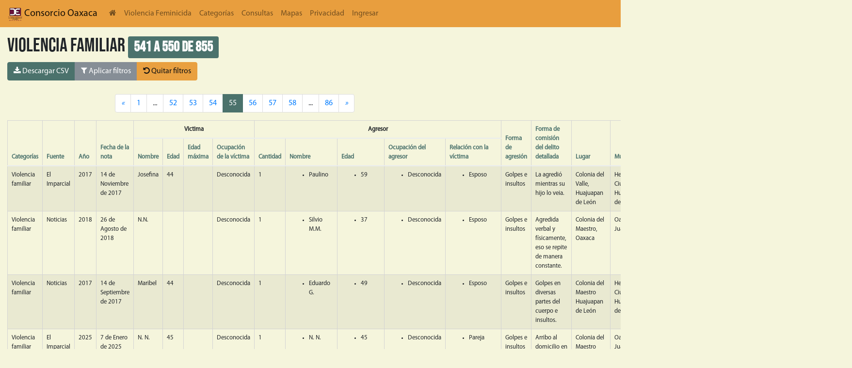

--- FILE ---
content_type: text/html; charset=utf-8
request_url: https://db.violenciafeminicida.consorciooaxaca.org.mx/categorias/violencia-familiar?sort_by=sites__municipality_region&ord=desc&page=55
body_size: 16224
content:
<!doctype html>



<html lang="en">
<head>
    <!-- Required meta tags -->
    <meta charset="utf-8">
    <meta name="viewport" content="width=device-width, initial-scale=1, shrink-to-fit=no">

    <!-- Bootstrap CSS -->
    <link rel="stylesheet" href="/static/css/base.css  ">
    <link rel="stylesheet" href="/static/css/theme.css  ">
    <link rel="stylesheet" href="/static/css/nvd3.css  ">
    <script src="/static/js/graphics.js "></script>
    <script src="https://cdnjs.cloudflare.com/ajax/libs/Chart.js/2.9.3/Chart.min.js" integrity="sha256-R4pqcOYV8lt7snxMQO/HSbVCFRPMdrhAFMH+vr9giYI=" crossorigin="anonymous"></script>
    <link rel="stylesheet" href="https://cdnjs.cloudflare.com/ajax/libs/Chart.js/2.9.3/Chart.min.css" integrity="sha256-aa0xaJgmK/X74WM224KMQeNQC2xYKwlAt08oZqjeF0E=" crossorigin="anonymous" />

    <!-- Optional JavaScript -->
    <!-- jQuery first, then Popper.js, then Bootstrap JS -->
    <script src="/static/js/d3.min.js "></script>
    <script src="/static/js/application-aaae1685308ec63e4097.js "></script>
    <script src="/static/js/application-7dc718e69ff5a66fcb9e6995060a23e6214e1a14577c03507fd4936c103bcf9d.js "></script>


    <title> DbConsorcio </title>
</head>
<body>

<nav class="navbar navbar-expand-lg navbar-light" style="background-color: #e89e3e;">
    <div class="collapse navbar-collapse" id="navbarNavDropdown">

        <a class='navbar-brand' href='http://consorciooaxaca.org.mx/'>
            <img width="30" height="30" class="d-inline-block align-middle"
                 alt="Consorcio para el diálogo parlamentario y la equidad Oaxaca"
                 src="/static/img/logo-4040058773344501273c2b17e1569ce7701c5ec9baa83c669964a22363a7bed9.png  "/>
            Consorcio Oaxaca
        </a>

        <ul class="navbar-nav">
            <li class="nav-item">
               <a class="nav-link" href="/"> <i class="fa fa-home"> </i></a>
            </li>
            <li class="nav-item">
               <a class="nav-link" href="https://violenciafeminicida.consorciooaxaca.org.mx/">Violencia Feminicida</a>
            </li>
            <li class="nav-item">
                <a class="nav-link" href="/categorias/">Categorías</a>
            </li>
            <li class="nav-item">
                <a class="nav-link" href="/queries/">Consultas</a>
            </li>
           <!-- <li class="nav-item">
                <a class="nav-link" href="/maps/regions/">Mapas</a>
            </li>-->

<li class="nav-item">
                <a class="nav-link" href="/resumen/">Mapas</a>
            </li>

            <li class="nav-item">
                <a class="nav-link" href="/privacy/">Privacidad</a>
            </li>

            

            

            <li class="nav-item">
                <a class="nav-link" href="/accounts/login/">Ingresar</a>
            </li>
            

        </ul>



      </div>

     

    </nav>

<div class="container">

        
  
        

<style>
.select2-container {
    width: 100% !important;
}
</style>

<h1>Violencia familiar
<span class='badge badge-primary'>
541 a 550 de 855
</span>
</h1>

<div aria-label="Botones de acción" class="btn-group" role="group">

    
    <a id="downloadcsv" class="btn btn-info" href="/download/violencia-familiar"  target="_blank"><i class="fa fa-download"></i>
    Descargar CSV
    </a><button aria-controls="search" aria-expanded="false" class="btn btn-secondary" data-target="#search" data-toggle="collapse" type="button">
    <i class="fa fa-filter"></i>
    Aplicar filtros
    </button>
    <a class="btn btn-warning" href="/categorias/violencia-familiar"><i class="fa fa-undo"></i>
    Quitar filtros
    </a>
</div>
<div class="mx-auto" style="padding-top: 1rem;">
    <div class="collapse" id="search">
        <form id="filterform" action="/categorias/violencia-familiar"  method="get">
                

<form  method="post" > <input type="hidden" name="csrfmiddlewaretoken" value="jR98zTZdAt8LiHj0X5rMkWPeF5OiL0HhzNyJAlco4FTtatY2qaDS1mZWSulHTocX"> <link href="//cdnjs.cloudflare.com/ajax/libs/select2/4.0.12/css/select2.min.css" type="text/css" media="screen" rel="stylesheet">
<script src="//cdnjs.cloudflare.com/ajax/libs/select2/4.0.12/js/select2.min.js"></script>
<script src="//cdnjs.cloudflare.com/ajax/libs/select2/4.0.12/js/i18n/es.js"></script>
<script src="/static/django_select2/django_select2.js"></script> <div  class="form-row " > <div  class="col col-md-12 mb-0" > <div id="div_id_category" class="form-group"> <label for="id_category" class="">
                Categoría
            </label> <div class=""> <select name="category" data-minimum-input-length="0" data-allow-clear="true" data-placeholder="" class="select2multiplewidget form-control django-select2" id="id_category" multiple> <option value="Delitos sexuales">Delitos sexuales</option> <option value="Desaparecidas">Desaparecidas</option> <option value="Feminicidios">Feminicidios</option> <option value="Suicidios">Suicidios</option> <option value="Violencia familiar">Violencia familiar</option> <option value="Violencia política de género">Violencia política de género</option>

</select> </div> </div> </div>

</div>
<div  class="form-row " > <div  class="col form-group col-md-4 mb-0" > <div id="div_id_year" class="form-group"> <label for="id_year" class="">
                Año
            </label> <div class=""> <select name="year" data-minimum-input-length="0" data-allow-clear="true" data-placeholder="" class="select2multiplewidget form-control django-select2" id="id_year" multiple> <option value="2016">2016</option> <option value="2017">2017</option> <option value="2018">2018</option> <option value="2019">2019</option> <option value="2020">2020</option> <option value="2021">2021</option> <option value="2022">2022</option> <option value="2023">2023</option> <option value="2024">2024</option> <option value="2025">2025</option> <option value="2026">2026</option>

</select> </div> </div> </div>
<div  class="col form-group col-md-4 mb-0" > <div id="div_id_date_note_gt" class="form-group"> <label for="id_date_note_gt" class="">
                Fecha de la nota posterior a
            </label> <div class=""> <input type="text" name="date_note_gt" class="form-control datetimepicker-input datetimeinput form-control" id="id_date_note_gt"> </div> </div> </div>
<div  class="col form-group col-md-4 mb-0" > <div id="div_id_date_note_lt" class="form-group"> <label for="id_date_note_lt" class="">
                Fecha de la nota anterior a
            </label> <div class=""> <input type="text" name="date_note_lt" class="form-control datetimepicker-input datetimeinput form-control" id="id_date_note_lt"> </div> </div> </div>

</div>
<div  class="form-row " > <div  class="col form-group col-md-6 mb-0" > <div id="div_id_victim" class="form-group"> <label for="id_victim" class="">
                Nombre de la víctima
            </label> <div class=""> <input type="text" name="victim" class="textinput textInput form-control" id="id_victim"> </div> </div> </div>
<div  class="col form-group col-md-6 mb-0" > <div id="div_id_victim_occupation" class="form-group"> <label for="id_victim_occupation" class="">
                Ocupación de la víctima
            </label> <div class=""> <select name="victim_occupation" data-minimum-input-length="0" data-allow-clear="true" data-placeholder="" class="select2multiplewidget form-control django-select2" id="id_victim_occupation" multiple> <option value=""></option> <option value=" "> </option> <option value="Abogada">Abogada</option> <option value="Activista">Activista</option> <option value="Agente Estatal de Investigaciones">Agente Estatal de Investigaciones</option> <option value="Agente Municipal">Agente Municipal</option> <option value="Albañil">Albañil</option> <option value="Alcaldesa">Alcaldesa</option> <option value="Ama de casa">Ama de casa</option> <option value="Anestesióloga">Anestesióloga</option> <option value="Arrendataria">Arrendataria</option> <option value="Campesina">Campesina</option> <option value="Candidata">Candidata</option> <option value="Cantante">Cantante</option> <option value="Cineasta">Cineasta</option> <option value="Comerciante">Comerciante</option> <option value="Contadora">Contadora</option> <option value="Costurera">Costurera</option> <option value="Defensora ambiental">Defensora ambiental</option> <option value="Desconocida">Desconocida</option> <option value="DesconocidaF">DesconocidaF</option> <option value="DesconocidaSan">DesconocidaSan</option> <option value="Diputada">Diputada</option> <option value="Doctora">Doctora</option> <option value="Edecán">Edecán</option> <option value="Empleada">Empleada</option> <option value="Empleado">Empleado</option> <option value="Empresaria">Empresaria</option> <option value="Enfermera">Enfermera</option> <option value="Estilista">Estilista</option> <option value="Estudiante">Estudiante</option> <option value="Fotoperiodista">Fotoperiodista</option> <option value="Gestora">Gestora</option> <option value="Ingeniera">Ingeniera</option> <option value="Ingeniera Química">Ingeniera Química</option> <option value="Integrante del cabildo">Integrante del cabildo</option> <option value="Licenciada">Licenciada</option> <option value="Lideresa">Lideresa</option> <option value="Lideresa sindical">Lideresa sindical</option> <option value="Mesera">Mesera</option> <option value="Modelo">Modelo</option> <option value="Mototaxista">Mototaxista</option> <option value="Periodista">Periodista</option> <option value="Policía">Policía</option> <option value="Policía Municipal">Policía Municipal</option> <option value="Precandidata">Precandidata</option> <option value="Presidenta Municipal">Presidenta Municipal</option> <option value="Prestamista">Prestamista</option> <option value="Profesora">Profesora</option> <option value="Promotora de bienes raices">Promotora de bienes raices</option> <option value="Regidora">Regidora</option> <option value="Regidora Municipal">Regidora Municipal</option> <option value="Religiosa">Religiosa</option> <option value="Sacristana">Sacristana</option> <option value="Secretaria">Secretaria</option> <option value="Síndica Municipal">Síndica Municipal</option> <option value="Tesorera">Tesorera</option> <option value="Youtuber">Youtuber</option> <option value="desc">desc</option>

</select> </div> </div> </div>

</div>
<div  class="form-row " > <div  class="col form-group col-md-6 mb-0" > <div id="div_id_age_gt" class="form-group"> <label for="id_age_gt" class="">
                Edad mayor a
            </label> <div class=""> <input type="number" name="age_gt" class="numberinput form-control" id="id_age_gt"> </div> </div> </div>
<div  class="col form-group col-md-6 mb-0" > <div id="div_id_age_lt" class="form-group"> <label for="id_age_lt" class="">
                Edad menor a
            </label> <div class=""> <input type="number" name="age_lt" class="numberinput form-control" id="id_age_lt"> </div> </div> </div>

</div>
<div  class="form-row " > <div  class="col form-group col-md-6 mb-0" > <div id="div_id_aggressors_gt" class="form-group"> <label for="id_aggressors_gt" class="">
                Cantidad de agresores mayor a
            </label> <div class=""> <input type="number" name="aggressors_gt" class="numberinput form-control" id="id_aggressors_gt"> </div> </div> </div>
<div  class="col form-group col-md-6 mb-0" > <div id="div_id_aggressors_lt" class="form-group"> <label for="id_aggressors_lt" class="">
                Cantidad de agresores menor a
            </label> <div class=""> <input type="number" name="aggressors_lt" class="numberinput form-control" id="id_aggressors_lt"> </div> </div> </div>

</div>
<div  class="form-row " > <div  class="col form-group col-md-6 mb-0" > <div id="div_id_aggressor_occupation" class="form-group"> <label for="id_aggressor_occupation" class="">
                Ocupación del agresor
            </label> <div class=""> <select name="aggressor_occupation" data-minimum-input-length="0" data-allow-clear="true" data-placeholder="" class="select2multiplewidget form-control django-select2" id="id_aggressor_occupation" multiple> <option value=""></option> <option value="Abogado">Abogado</option> <option value="Agente">Agente</option> <option value="Agente Estatal de Investigación">Agente Estatal de Investigación</option> <option value="Agente Estatal de Investigación, Agente Estatal de Investigación, Agente Estatal de Investigación y Agente Estatal de Investigación">Agente Estatal de Investigación, Agente Estatal de Investigación, Agente Estatal de Investigación y Agente Estatal de Investigación</option> <option value="Agricultor">Agricultor</option> <option value="Albañil">Albañil</option> <option value="Ama de casa">Ama de casa</option> <option value="Balconero">Balconero</option> <option value="Bolero">Bolero</option> <option value="Camionero">Camionero</option> <option value="Campesina">Campesina</option> <option value="Campesino">Campesino</option> <option value="Campesino -- Campesino">Campesino -- Campesino</option> <option value="Carnicero">Carnicero</option> <option value="Carpintero">Carpintero</option> <option value="Catequista">Catequista</option> <option value="Chofer">Chofer</option> <option value="Comerciante">Comerciante</option> <option value="Compositor">Compositor</option> <option value="Conserje">Conserje</option> <option value="Curandero">Curandero</option> <option value="Desconocida">Desconocida</option> <option value="Desconocida -- Desconocida">Desconocida -- Desconocida</option> <option value="Desconocida -- Policía estatal">Desconocida -- Policía estatal</option> <option value="Desconocida y Desconocida">Desconocida y Desconocida</option> <option value="Desconocida, Desconocida y Desconocida">Desconocida, Desconocida y Desconocida</option> <option value="Desconocidad">Desconocidad</option> <option value="Desconocidal">Desconocidal</option> <option value="Diputado local">Diputado local</option> <option value="Doctor">Doctor</option> <option value="Edil">Edil</option> <option value="Empleada">Empleada</option> <option value="Empleado">Empleado</option> <option value="Empleado y Desconocida">Empleado y Desconocida</option> <option value="Empleado y Empleado">Empleado y Empleado</option> <option value="Empresario">Empresario</option> <option value="Encargada">Encargada</option> <option value="Enfermero">Enfermero</option> <option value="Estudiante">Estudiante</option> <option value="Ex candidato">Ex candidato</option> <option value="Exmilitar">Exmilitar</option> <option value="Funcionario">Funcionario</option> <option value="Guardia Nacional">Guardia Nacional</option> <option value="Guardia de seguridad">Guardia de seguridad</option> <option value="Herrero">Herrero</option> <option value="Limpiaparabrisas">Limpiaparabrisas</option> <option value="Mecánico">Mecánico</option> <option value="Medico">Medico</option> <option value="Militar">Militar</option> <option value="Montador de Toros">Montador de Toros</option> <option value="Mototaxista">Mototaxista</option> <option value="Mototaxista y Mototaxista">Mototaxista y Mototaxista</option> <option value="Obrero">Obrero</option> <option value="Pa">Pa</option> <option value="Pastor">Pastor</option> <option value="Payaso">Payaso</option> <option value="Policia auxiliar">Policia auxiliar</option> <option value="Policía Municipal">Policía Municipal</option> <option value="Policía Municipal -- Policía Municipal -- Policía Municipal">Policía Municipal -- Policía Municipal -- Policía Municipal</option> <option value="Policía Vial Estatal">Policía Vial Estatal</option> <option value="Policía auxiliar">Policía auxiliar</option> <option value="Policía estatal">Policía estatal</option> <option value="Predicador">Predicador</option> <option value="Presidente  Municipal">Presidente  Municipal</option> <option value="Presidente  del comité">Presidente  del comité</option> <option value="Presidente Municipal">Presidente Municipal</option> <option value="Presidente de bienes comunales">Presidente de bienes comunales</option> <option value="Profesor">Profesor</option> <option value="Regidor">Regidor</option> <option value="Regidor -- Presidente  Municipal">Regidor -- Presidente  Municipal</option> <option value="Secretaria">Secretaria</option> <option value="Síndico Municipal">Síndico Municipal</option> <option value="Talachero">Talachero</option> <option value="Taquero">Taquero</option> <option value="Taxista">Taxista</option> <option value="Tesorero Municipal">Tesorero Municipal</option> <option value="Trailero">Trailero</option> <option value="l">l</option>

</select> </div> </div> </div>
<div  class="col form-group col-md-6 mb-0" > <div id="div_id_aggressor_vict_rel" class="form-group"> <label for="id_aggressor_vict_rel" class="">
                Relación con la víctima
            </label> <div class=""> <select name="aggressor_vict_rel" data-minimum-input-length="0" data-allow-clear="true" data-placeholder="" class="select2multiplewidget form-control django-select2" id="id_aggressor_vict_rel" multiple> <option value=""></option> <option value="Abuelo">Abuelo</option> <option value="Abuelo -- Tío">Abuelo -- Tío</option> <option value="Amante">Amante</option> <option value="Amigo">Amigo</option> <option value="Amigo y Amigo">Amigo y Amigo</option> <option value="Colaborador">Colaborador</option> <option value="Compañero de trabajo">Compañero de trabajo</option> <option value="Compañero de trabajo -- Compañero de trabajo">Compañero de trabajo -- Compañero de trabajo</option> <option value="Compañero de trabajo -- Compañero de trabajo -- Compañero de trabajo">Compañero de trabajo -- Compañero de trabajo -- Compañero de trabajo</option> <option value="Compañero de trabajoI">Compañero de trabajoI</option> <option value="Concubino">Concubino</option> <option value="Concubino de su mamá">Concubino de su mamá</option> <option value="Conocido">Conocido</option> <option value="Conocido y Desconocida">Conocido y Desconocida</option> <option value="Cuñado">Cuñado</option> <option value="Cuñado -- Concubino">Cuñado -- Concubino</option> <option value="Desconocida">Desconocida</option> <option value="Desconocida -- Desconocida">Desconocida -- Desconocida</option> <option value="Desconocida y Desconocida">Desconocida y Desconocida</option> <option value="Desconocida y Mamá">Desconocida y Mamá</option> <option value="Desconocida, Desconocida y Desconocida">Desconocida, Desconocida y Desconocida</option> <option value="Desconocida, Desconocida, Desconocida y Desconocida">Desconocida, Desconocida, Desconocida y Desconocida</option> <option value="Empleada">Empleada</option> <option value="Esposo">Esposo</option> <option value="Ex compañero de trabajo">Ex compañero de trabajo</option> <option value="Ex concubino">Ex concubino</option> <option value="Ex esposo">Ex esposo</option> <option value="Ex esposo -- Ex cuñada">Ex esposo -- Ex cuñada</option> <option value="Ex novio">Ex novio</option> <option value="Ex pareja">Ex pareja</option> <option value="Ex pareja de su mamá">Ex pareja de su mamá</option> <option value="Exsuegro">Exsuegro</option> <option value="Familiar">Familiar</option> <option value="Hermana">Hermana</option> <option value="Hermano">Hermano</option> <option value="Hermano -- Hermana">Hermano -- Hermana</option> <option value="Hermano -- Hermano">Hermano -- Hermano</option> <option value="Hija">Hija</option> <option value="Hija de su esposo">Hija de su esposo</option> <option value="Hija de su pareja">Hija de su pareja</option> <option value="Hijo">Hijo</option> <option value="Madre">Madre</option> <option value="Mamá">Mamá</option> <option value="Mamá -- Concubino de su mamá">Mamá -- Concubino de su mamá</option> <option value="Mamá -- Papá">Mamá -- Papá</option> <option value="Mamá y Papá">Mamá y Papá</option> <option value="Nieta">Nieta</option> <option value="Nieto">Nieto</option> <option value="Novio">Novio</option> <option value="Padrastro">Padrastro</option> <option value="Padrastro -- Madre">Padrastro -- Madre</option> <option value="Papá">Papá</option> <option value="Papá -- Hermano">Papá -- Hermano</option> <option value="Pareja">Pareja</option> <option value="Pareja de su abuela -- Abuela">Pareja de su abuela -- Abuela</option> <option value="Pareja de su mamá">Pareja de su mamá</option> <option value="Pareja de su mamá -- Mamá">Pareja de su mamá -- Mamá</option> <option value="Patrona y Patrón">Patrona y Patrón</option> <option value="Patrón">Patrón</option> <option value="Primo">Primo</option> <option value="Profesor">Profesor</option> <option value="Sobrino">Sobrino</option> <option value="Suegra">Suegra</option> <option value="Suegro">Suegro</option> <option value="Tía">Tía</option> <option value="Tío">Tío</option> <option value="Vecino">Vecino</option> <option value="Vecino -- Vecino">Vecino -- Vecino</option> <option value="Yerno">Yerno</option> <option value="hijo">hijo</option> <option value="hijo -- hijo">hijo -- hijo</option>

</select> </div> </div> </div>

</div>
<div  class="form-row " > <div  class="col form-group col-md-6 mb-0" > <div id="div_id_specifics" class="form-group"> <label for="id_specifics" class="">
                Forma de comisión del delito
            </label> <div class=""> <select name="specifics" data-minimum-input-length="0" data-allow-clear="true" data-placeholder="" class="select2multiplewidget form-control django-select2" id="id_specifics" multiple> <option value=""></option> <option value=" "> </option> <option value="Abuso sexual">Abuso sexual</option> <option value="Acoso">Acoso</option> <option value="Acoso sexual">Acoso sexual</option> <option value="Amenaza de muerte">Amenaza de muerte</option> <option value="Amenazas">Amenazas</option> <option value="Arma blanca">Arma blanca</option> <option value="Asfixia">Asfixia</option> <option value="Degollada-Decapitada">Degollada-Decapitada</option> <option value="Desconocida">Desconocida</option> <option value="Disparo">Disparo</option> <option value="Estrangulada">Estrangulada</option> <option value="Golpes">Golpes</option> <option value="Golpes e insultos">Golpes e insultos</option> <option value="Herida en la cabeza">Herida en la cabeza</option> <option value="Impedimento de candidatura">Impedimento de candidatura</option> <option value="Impedimento de la realización de sus funciones">Impedimento de la realización de sus funciones</option> <option value="Insultos">Insultos</option> <option value="Insultos y amenazas">Insultos y amenazas</option> <option value="Intento de feminicidio">Intento de feminicidio</option> <option value="Otra">Otra</option> <option value="Quemada-Calcinada">Quemada-Calcinada</option> <option value="Violación">Violación</option> <option value="Violacións">Violacións</option>

</select> </div> </div> </div>
<div  class="col form-group col-md-6 mb-0" > <div id="div_id_motivation" class="form-group"> <label for="id_motivation" class="">
                Presunto móvil
            </label> <div class=""> <select name="motivation" data-minimum-input-length="0" data-allow-clear="true" data-placeholder="" class="select2multiplewidget form-control django-select2" id="id_motivation" multiple> <option value=""></option> <option value=" "> </option> <option value="Adicción">Adicción</option> <option value="Agiotismo">Agiotismo</option> <option value="Asesinada por sus padres">Asesinada por sus padres</option> <option value="Ataque armado">Ataque armado</option> <option value="Celos">Celos</option> <option value="Compra y venta de terrenos">Compra y venta de terrenos</option> <option value="Conflicto agrario">Conflicto agrario</option> <option value="Desalojo policiaco">Desalojo policiaco</option> <option value="Desconocido">Desconocido</option> <option value="Deuda monetaria">Deuda monetaria</option> <option value="Discusión">Discusión</option> <option value="Disputa por tierras">Disputa por tierras</option> <option value="Disputa por transporte público">Disputa por transporte público</option> <option value="Facultades mentales del agresor">Facultades mentales del agresor</option> <option value="Fue atacada  a balazos por desconocido camioneta en la que viajaba">Fue atacada  a balazos por desconocido camioneta en la que viajaba</option> <option value="No existió un vínculo afectivo con su hijo">No existió un vínculo afectivo con su hijo</option> <option value="Otro">Otro</option> <option value="Posible asalto">Posible asalto</option> <option value="Propietaria de una cantina">Propietaria de una cantina</option> <option value="Relaciones personales">Relaciones personales</option> <option value="Robo">Robo</option> <option value="Secuestro">Secuestro</option> <option value="Vinculación con el crimen organizado">Vinculación con el crimen organizado</option> <option value="Víctima de un asalto">Víctima de un asalto</option> <option value="Víctima de una bala perdida">Víctima de una bala perdida</option>

</select> </div> </div> </div>

</div>
<div  class="form-row " > <div  class="col form-group col-md-4 mb-0" > <div id="div_id_municipality_name" class="form-group"> <label for="id_municipality_name" class="">
                Municipio
            </label> <div class=""> <select name="municipality_name" data-minimum-input-length="0" data-allow-clear="true" data-placeholder="" class="select2multiplewidget form-control django-select2" id="id_municipality_name" multiple> <option value="Abejones">Abejones</option> <option value="Acatlán de Pérez Figueroa">Acatlán de Pérez Figueroa</option> <option value="Asunción Cacalotepec">Asunción Cacalotepec</option> <option value="Asunción Cuyotepeji">Asunción Cuyotepeji</option> <option value="Asunción Ixtaltepec">Asunción Ixtaltepec</option> <option value="Asunción Nochixtlán">Asunción Nochixtlán</option> <option value="Asunción Ocotlán">Asunción Ocotlán</option> <option value="Asunción Tlacolulita">Asunción Tlacolulita</option> <option value="Ayoquezco de Aldama">Ayoquezco de Aldama</option> <option value="Ayotzintepec">Ayotzintepec</option> <option value="Calihualá">Calihualá</option> <option value="Candelaria Loxicha">Candelaria Loxicha</option> <option value="Capulálpam de Méndez">Capulálpam de Méndez</option> <option value="Chahuites">Chahuites</option> <option value="Chalcatongo de Hidalgo">Chalcatongo de Hidalgo</option> <option value="Chiquihuitlán de Benito Juárez">Chiquihuitlán de Benito Juárez</option> <option value="Ciudad Ixtepec">Ciudad Ixtepec</option> <option value="Ciénega de Zimatlán">Ciénega de Zimatlán</option> <option value="Coatecas Altas">Coatecas Altas</option> <option value="Coicoyán de las Flores">Coicoyán de las Flores</option> <option value="Concepción Buenavista">Concepción Buenavista</option> <option value="Concepción Pápalo">Concepción Pápalo</option> <option value="Constancia del Rosario">Constancia del Rosario</option> <option value="Cosolapa">Cosolapa</option> <option value="Cosoltepec">Cosoltepec</option> <option value="Cuilápam de Guerrero">Cuilápam de Guerrero</option> <option value="Cuyamecalco Villa de Zaragoza">Cuyamecalco Villa de Zaragoza</option> <option value="El Barrio de la Soledad">El Barrio de la Soledad</option> <option value="El Espinal">El Espinal</option> <option value="Eloxochitlán de Flores Magón">Eloxochitlán de Flores Magón</option> <option value="Fresnillo de Trujano">Fresnillo de Trujano</option> <option value="Guadalupe Etla">Guadalupe Etla</option> <option value="Guadalupe de Ramírez">Guadalupe de Ramírez</option> <option value="Guelatao de Juárez">Guelatao de Juárez</option> <option value="Guevea de Humboldt">Guevea de Humboldt</option> <option value="Heroica Ciudad de Ejutla de Crespo">Heroica Ciudad de Ejutla de Crespo</option> <option value="Heroica Ciudad de Huajuapan de León">Heroica Ciudad de Huajuapan de León</option> <option value="Heroica Ciudad de Juchitán de Zaragoza">Heroica Ciudad de Juchitán de Zaragoza</option> <option value="Heroica Ciudad de Tlaxiaco">Heroica Ciudad de Tlaxiaco</option> <option value="Heroica Villa Tezoatlán de Segura y Luna, Cuna de la Independencia de Oaxaca">Heroica Villa Tezoatlán de Segura y Luna, Cuna de la Independencia de Oaxaca</option> <option value="Huautla de Jiménez">Huautla de Jiménez</option> <option value="Ixpantepec Nieves">Ixpantepec Nieves</option> <option value="Ixtlán de Juárez">Ixtlán de Juárez</option> <option value="La Compañía">La Compañía</option> <option value="La Pe">La Pe</option> <option value="La Reforma">La Reforma</option> <option value="La Trinidad Vista Hermosa">La Trinidad Vista Hermosa</option> <option value="Loma Bonita">Loma Bonita</option> <option value="Magdalena Apasco">Magdalena Apasco</option> <option value="Magdalena Jaltepec">Magdalena Jaltepec</option> <option value="Magdalena Mixtepec">Magdalena Mixtepec</option> <option value="Magdalena Ocotlán">Magdalena Ocotlán</option> <option value="Magdalena Peñasco">Magdalena Peñasco</option> <option value="Magdalena Teitipac">Magdalena Teitipac</option> <option value="Magdalena Tequisistlán">Magdalena Tequisistlán</option> <option value="Magdalena Tlacotepec">Magdalena Tlacotepec</option> <option value="Magdalena Yodocono de Porfirio Díaz">Magdalena Yodocono de Porfirio Díaz</option> <option value="Magdalena Zahuatlán">Magdalena Zahuatlán</option> <option value="Mariscala de Juárez">Mariscala de Juárez</option> <option value="Matías Romero Avendaño">Matías Romero Avendaño</option> <option value="Mazatlán Villa de Flores">Mazatlán Villa de Flores</option> <option value="Mesones Hidalgo">Mesones Hidalgo</option> <option value="Miahuatlán de Porfirio Díaz">Miahuatlán de Porfirio Díaz</option> <option value="Mixistlán de la Reforma">Mixistlán de la Reforma</option> <option value="Monjas">Monjas</option> <option value="Mártires de Tacubaya">Mártires de Tacubaya</option> <option value="Natividad">Natividad</option> <option value="Nazareno Etla">Nazareno Etla</option> <option value="Nejapa de Madero">Nejapa de Madero</option> <option value="Nuevo Zoquiápam">Nuevo Zoquiápam</option> <option value="Oaxaca de Juárez">Oaxaca de Juárez</option> <option value="Ocotlán de Morelos">Ocotlán de Morelos</option> <option value="Pinotepa de Don Luis">Pinotepa de Don Luis</option> <option value="Pluma Hidalgo">Pluma Hidalgo</option> <option value="Putla Villa de Guerrero">Putla Villa de Guerrero</option> <option value="Reforma de Pineda">Reforma de Pineda</option> <option value="Reyes Etla">Reyes Etla</option> <option value="Rojas de Cuauhtémoc">Rojas de Cuauhtémoc</option> <option value="Salina Cruz">Salina Cruz</option> <option value="San Agustín Amatengo">San Agustín Amatengo</option> <option value="San Agustín Atenango">San Agustín Atenango</option> <option value="San Agustín Chayuco">San Agustín Chayuco</option> <option value="San Agustín Etla">San Agustín Etla</option> <option value="San Agustín Loxicha">San Agustín Loxicha</option> <option value="San Agustín Tlacotepec">San Agustín Tlacotepec</option> <option value="San Agustín Yatareni">San Agustín Yatareni</option> <option value="San Agustín de las Juntas">San Agustín de las Juntas</option> <option value="San Andrés Cabecera Nueva">San Andrés Cabecera Nueva</option> <option value="San Andrés Dinicuiti">San Andrés Dinicuiti</option> <option value="San Andrés Huaxpaltepec">San Andrés Huaxpaltepec</option> <option value="San Andrés Huayápam">San Andrés Huayápam</option> <option value="San Andrés Ixtlahuaca">San Andrés Ixtlahuaca</option> <option value="San Andrés Lagunas">San Andrés Lagunas</option> <option value="San Andrés Nuxiño">San Andrés Nuxiño</option> <option value="San Andrés Paxtlán">San Andrés Paxtlán</option> <option value="San Andrés Sinaxtla">San Andrés Sinaxtla</option> <option value="San Andrés Solaga">San Andrés Solaga</option> <option value="San Andrés Teotilálpam">San Andrés Teotilálpam</option> <option value="San Andrés Tepetlapa">San Andrés Tepetlapa</option> <option value="San Andrés Yaá">San Andrés Yaá</option> <option value="San Andrés Zabache">San Andrés Zabache</option> <option value="San Andrés Zautla">San Andrés Zautla</option> <option value="San Antonino Castillo Velasco">San Antonino Castillo Velasco</option> <option value="San Antonino Monte Verde">San Antonino Monte Verde</option> <option value="San Antonino el Alto">San Antonino el Alto</option> <option value="San Antonio Acutla">San Antonio Acutla</option> <option value="San Antonio Huitepec">San Antonio Huitepec</option> <option value="San Antonio Nanahuatípam">San Antonio Nanahuatípam</option> <option value="San Antonio Sinicahua">San Antonio Sinicahua</option> <option value="San Antonio Tepetlapa">San Antonio Tepetlapa</option> <option value="San Antonio de la Cal">San Antonio de la Cal</option> <option value="San Baltazar Chichicápam">San Baltazar Chichicápam</option> <option value="San Baltazar Loxicha">San Baltazar Loxicha</option> <option value="San Baltazar Yatzachi el Bajo">San Baltazar Yatzachi el Bajo</option> <option value="San Bartolo Coyotepec">San Bartolo Coyotepec</option> <option value="San Bartolo Soyaltepec">San Bartolo Soyaltepec</option> <option value="San Bartolo Yautepec">San Bartolo Yautepec</option> <option value="San Bartolomé Ayautla">San Bartolomé Ayautla</option> <option value="San Bartolomé Loxicha">San Bartolomé Loxicha</option> <option value="San Bartolomé Quialana">San Bartolomé Quialana</option> <option value="San Bartolomé Yucuañe">San Bartolomé Yucuañe</option> <option value="San Bartolomé Zoogocho">San Bartolomé Zoogocho</option> <option value="San Bernardo Mixtepec">San Bernardo Mixtepec</option> <option value="San Blas Atempa">San Blas Atempa</option> <option value="San Carlos Yautepec">San Carlos Yautepec</option> <option value="San Cristóbal Amatlán">San Cristóbal Amatlán</option> <option value="San Cristóbal Amoltepec">San Cristóbal Amoltepec</option> <option value="San Cristóbal Lachirioag">San Cristóbal Lachirioag</option> <option value="San Cristóbal Suchixtlahuaca">San Cristóbal Suchixtlahuaca</option> <option value="San Dionisio Ocotepec">San Dionisio Ocotepec</option> <option value="San Dionisio Ocotlán">San Dionisio Ocotlán</option> <option value="San Dionisio del Mar">San Dionisio del Mar</option> <option value="San Esteban Atatlahuca">San Esteban Atatlahuca</option> <option value="San Felipe Jalapa de Díaz">San Felipe Jalapa de Díaz</option> <option value="San Felipe Tejalápam">San Felipe Tejalápam</option> <option value="San Felipe Usila">San Felipe Usila</option> <option value="San Francisco Cahuacuá">San Francisco Cahuacuá</option> <option value="San Francisco Cajonos">San Francisco Cajonos</option> <option value="San Francisco Chapulapa">San Francisco Chapulapa</option> <option value="San Francisco Chindúa">San Francisco Chindúa</option> <option value="San Francisco Huehuetlán">San Francisco Huehuetlán</option> <option value="San Francisco Ixhuatán">San Francisco Ixhuatán</option> <option value="San Francisco Jaltepetongo">San Francisco Jaltepetongo</option> <option value="San Francisco Lachigoló">San Francisco Lachigoló</option> <option value="San Francisco Logueche">San Francisco Logueche</option> <option value="San Francisco Nuxaño">San Francisco Nuxaño</option> <option value="San Francisco Ozolotepec">San Francisco Ozolotepec</option> <option value="San Francisco Sola">San Francisco Sola</option> <option value="San Francisco Telixtlahuaca">San Francisco Telixtlahuaca</option> <option value="San Francisco Teopan">San Francisco Teopan</option> <option value="San Francisco Tlapancingo">San Francisco Tlapancingo</option> <option value="San Francisco del Mar">San Francisco del Mar</option> <option value="San Gabriel Mixtepec">San Gabriel Mixtepec</option> <option value="San Ildefonso Amatlán">San Ildefonso Amatlán</option> <option value="San Ildefonso Sola">San Ildefonso Sola</option> <option value="San Ildefonso Villa Alta">San Ildefonso Villa Alta</option> <option value="San Jacinto Amilpas">San Jacinto Amilpas</option> <option value="San Jacinto Tlacotepec">San Jacinto Tlacotepec</option> <option value="San Jerónimo Coatlán">San Jerónimo Coatlán</option> <option value="San Jerónimo Silacayoapilla">San Jerónimo Silacayoapilla</option> <option value="San Jerónimo Sosola">San Jerónimo Sosola</option> <option value="San Jerónimo Taviche">San Jerónimo Taviche</option> <option value="San Jerónimo Tecóatl">San Jerónimo Tecóatl</option> <option value="San Jerónimo Tlacochahuaya">San Jerónimo Tlacochahuaya</option> <option value="San Jorge Nuchita">San Jorge Nuchita</option> <option value="San José Ayuquila">San José Ayuquila</option> <option value="San José Chiltepec">San José Chiltepec</option> <option value="San José Estancia Grande">San José Estancia Grande</option> <option value="San José Independencia">San José Independencia</option> <option value="San José Lachiguiri">San José Lachiguiri</option> <option value="San José Tenango">San José Tenango</option> <option value="San José del Peñasco">San José del Peñasco</option> <option value="San José del Progreso">San José del Progreso</option> <option value="San Juan Achiutla">San Juan Achiutla</option> <option value="San Juan Atepec">San Juan Atepec</option> <option value="San Juan Bautista Atatlahuca">San Juan Bautista Atatlahuca</option> <option value="San Juan Bautista Coixtlahuaca">San Juan Bautista Coixtlahuaca</option> <option value="San Juan Bautista Cuicatlán">San Juan Bautista Cuicatlán</option> <option value="San Juan Bautista Guelache">San Juan Bautista Guelache</option> <option value="San Juan Bautista Jayacatlán">San Juan Bautista Jayacatlán</option> <option value="San Juan Bautista Lo de Soto">San Juan Bautista Lo de Soto</option> <option value="San Juan Bautista Suchitepec">San Juan Bautista Suchitepec</option> <option value="San Juan Bautista Tlachichilco">San Juan Bautista Tlachichilco</option> <option value="San Juan Bautista Tlacoatzintepec">San Juan Bautista Tlacoatzintepec</option> <option value="San Juan Bautista Tuxtepec">San Juan Bautista Tuxtepec</option> <option value="San Juan Bautista Valle Nacional">San Juan Bautista Valle Nacional</option> <option value="San Juan Cacahuatepec">San Juan Cacahuatepec</option> <option value="San Juan Chicomezúchil">San Juan Chicomezúchil</option> <option value="San Juan Chilateca">San Juan Chilateca</option> <option value="San Juan Cieneguilla">San Juan Cieneguilla</option> <option value="San Juan Coatzóspam">San Juan Coatzóspam</option> <option value="San Juan Colorado">San Juan Colorado</option> <option value="San Juan Comaltepec">San Juan Comaltepec</option> <option value="San Juan Cotzocón">San Juan Cotzocón</option> <option value="San Juan Diuxi">San Juan Diuxi</option> <option value="San Juan Evangelista Analco">San Juan Evangelista Analco</option> <option value="San Juan Guelavía">San Juan Guelavía</option> <option value="San Juan Guichicovi">San Juan Guichicovi</option> <option value="San Juan Ihualtepec">San Juan Ihualtepec</option> <option value="San Juan Juquila Mixes">San Juan Juquila Mixes</option> <option value="San Juan Juquila Vijanos">San Juan Juquila Vijanos</option> <option value="San Juan Lachao">San Juan Lachao</option> <option value="San Juan Lachigalla">San Juan Lachigalla</option> <option value="San Juan Lajarcia">San Juan Lajarcia</option> <option value="San Juan Lalana">San Juan Lalana</option> <option value="San Juan Mazatlán">San Juan Mazatlán</option> <option value="San Juan Mixtepec">San Juan Mixtepec</option> <option value="San Juan Mixtepec Distrito 08">San Juan Mixtepec Distrito 08</option> <option value="San Juan Ozolotepec">San Juan Ozolotepec</option> <option value="San Juan Petlapa">San Juan Petlapa</option> <option value="San Juan Quiahije">San Juan Quiahije</option> <option value="San Juan Quiotepec">San Juan Quiotepec</option> <option value="San Juan Sayultepec">San Juan Sayultepec</option> <option value="San Juan Tabaá">San Juan Tabaá</option> <option value="San Juan Tamazola">San Juan Tamazola</option> <option value="San Juan Teita">San Juan Teita</option> <option value="San Juan Teitipac">San Juan Teitipac</option> <option value="San Juan Tepeuxila">San Juan Tepeuxila</option> <option value="San Juan Teposcolula">San Juan Teposcolula</option> <option value="San Juan Yaeé">San Juan Yaeé</option> <option value="San Juan Yatzona">San Juan Yatzona</option> <option value="San Juan Yucuita">San Juan Yucuita</option> <option value="San Juan de los Cués">San Juan de los Cués</option> <option value="San Juan del Estado">San Juan del Estado</option> <option value="San Juan del Río">San Juan del Río</option> <option value="San Juan Ñumí">San Juan Ñumí</option> <option value="San Lorenzo">San Lorenzo</option> <option value="San Lorenzo Albarradas">San Lorenzo Albarradas</option> <option value="San Lorenzo Cacaotepec">San Lorenzo Cacaotepec</option> <option value="San Lorenzo Cuaunecuiltitla">San Lorenzo Cuaunecuiltitla</option> <option value="San Lorenzo Texmelúcan">San Lorenzo Texmelúcan</option> <option value="San Lorenzo Victoria">San Lorenzo Victoria</option> <option value="San Lucas Camotlán">San Lucas Camotlán</option> <option value="San Lucas Ojitlán">San Lucas Ojitlán</option> <option value="San Lucas Quiaviní">San Lucas Quiaviní</option> <option value="San Lucas Zoquiápam">San Lucas Zoquiápam</option> <option value="San Luis Amatlán">San Luis Amatlán</option> <option value="San Marcial Ozolotepec">San Marcial Ozolotepec</option> <option value="San Marcos Arteaga">San Marcos Arteaga</option> <option value="San Martín Huamelúlpam">San Martín Huamelúlpam</option> <option value="San Martín Itunyoso">San Martín Itunyoso</option> <option value="San Martín Lachilá">San Martín Lachilá</option> <option value="San Martín Peras">San Martín Peras</option> <option value="San Martín Tilcajete">San Martín Tilcajete</option> <option value="San Martín Toxpalan">San Martín Toxpalan</option> <option value="San Martín Zacatepec">San Martín Zacatepec</option> <option value="San Martín de los Cansecos">San Martín de los Cansecos</option> <option value="San Mateo Cajonos">San Mateo Cajonos</option> <option value="San Mateo Etlatongo">San Mateo Etlatongo</option> <option value="San Mateo Nejápam">San Mateo Nejápam</option> <option value="San Mateo Peñasco">San Mateo Peñasco</option> <option value="San Mateo Piñas">San Mateo Piñas</option> <option value="San Mateo Río Hondo">San Mateo Río Hondo</option> <option value="San Mateo Sindihui">San Mateo Sindihui</option> <option value="San Mateo Tlapiltepec">San Mateo Tlapiltepec</option> <option value="San Mateo Yoloxochitlán">San Mateo Yoloxochitlán</option> <option value="San Mateo Yucutindoo">San Mateo Yucutindoo</option> <option value="San Mateo del Mar">San Mateo del Mar</option> <option value="San Melchor Betaza">San Melchor Betaza</option> <option value="San Miguel Achiutla">San Miguel Achiutla</option> <option value="San Miguel Ahuehuetitlán">San Miguel Ahuehuetitlán</option> <option value="San Miguel Aloápam">San Miguel Aloápam</option> <option value="San Miguel Amatitlán">San Miguel Amatitlán</option> <option value="San Miguel Amatlán">San Miguel Amatlán</option> <option value="San Miguel Chicahua">San Miguel Chicahua</option> <option value="San Miguel Chimalapa">San Miguel Chimalapa</option> <option value="San Miguel Coatlán">San Miguel Coatlán</option> <option value="San Miguel Ejutla">San Miguel Ejutla</option> <option value="San Miguel Huautepec">San Miguel Huautepec</option> <option value="San Miguel Huautla">San Miguel Huautla</option> <option value="San Miguel Mixtepec">San Miguel Mixtepec</option> <option value="San Miguel Panixtlahuaca">San Miguel Panixtlahuaca</option> <option value="San Miguel Peras">San Miguel Peras</option> <option value="San Miguel Piedras">San Miguel Piedras</option> <option value="San Miguel Quetzaltepec">San Miguel Quetzaltepec</option> <option value="San Miguel Santa Flor">San Miguel Santa Flor</option> <option value="San Miguel Soyaltepec">San Miguel Soyaltepec</option> <option value="San Miguel Suchixtepec">San Miguel Suchixtepec</option> <option value="San Miguel Tecomatlán">San Miguel Tecomatlán</option> <option value="San Miguel Tenango">San Miguel Tenango</option> <option value="San Miguel Tequixtepec">San Miguel Tequixtepec</option> <option value="San Miguel Tilquiápam">San Miguel Tilquiápam</option> <option value="San Miguel Tlacamama">San Miguel Tlacamama</option> <option value="San Miguel Tlacotepec">San Miguel Tlacotepec</option> <option value="San Miguel Tulancingo">San Miguel Tulancingo</option> <option value="San Miguel Yotao">San Miguel Yotao</option> <option value="San Miguel del Puerto">San Miguel del Puerto</option> <option value="San Miguel del Río">San Miguel del Río</option> <option value="San Miguel el Grande">San Miguel el Grande</option> <option value="San Nicolás">San Nicolás</option> <option value="San Nicolás Hidalgo">San Nicolás Hidalgo</option> <option value="San Pablo Coatlán">San Pablo Coatlán</option> <option value="San Pablo Cuatro Venados">San Pablo Cuatro Venados</option> <option value="San Pablo Etla">San Pablo Etla</option> <option value="San Pablo Huitzo">San Pablo Huitzo</option> <option value="San Pablo Huixtepec">San Pablo Huixtepec</option> <option value="San Pablo Macuiltianguis">San Pablo Macuiltianguis</option> <option value="San Pablo Tijaltepec">San Pablo Tijaltepec</option> <option value="San Pablo Villa de Mitla">San Pablo Villa de Mitla</option> <option value="San Pablo Yaganiza">San Pablo Yaganiza</option> <option value="San Pedro Amuzgos">San Pedro Amuzgos</option> <option value="San Pedro Apóstol">San Pedro Apóstol</option> <option value="San Pedro Atoyac">San Pedro Atoyac</option> <option value="San Pedro Cajonos">San Pedro Cajonos</option> <option value="San Pedro Comitancillo">San Pedro Comitancillo</option> <option value="San Pedro Coxcaltepec Cántaros">San Pedro Coxcaltepec Cántaros</option> <option value="San Pedro Huamelula">San Pedro Huamelula</option> <option value="San Pedro Huilotepec">San Pedro Huilotepec</option> <option value="San Pedro Ixcatlán">San Pedro Ixcatlán</option> <option value="San Pedro Ixtlahuaca">San Pedro Ixtlahuaca</option> <option value="San Pedro Jaltepetongo">San Pedro Jaltepetongo</option> <option value="San Pedro Jicayán">San Pedro Jicayán</option> <option value="San Pedro Jocotipac">San Pedro Jocotipac</option> <option value="San Pedro Juchatengo">San Pedro Juchatengo</option> <option value="San Pedro Mixtepec Distrito 22">San Pedro Mixtepec Distrito 22</option> <option value="San Pedro Mixtepec Distrito 26">San Pedro Mixtepec Distrito 26</option> <option value="San Pedro Molinos">San Pedro Molinos</option> <option value="San Pedro Mártir">San Pedro Mártir</option> <option value="San Pedro Mártir Quiechapa">San Pedro Mártir Quiechapa</option> <option value="San Pedro Mártir Yucuxaco">San Pedro Mártir Yucuxaco</option> <option value="San Pedro Nopala">San Pedro Nopala</option> <option value="San Pedro Ocopetatillo">San Pedro Ocopetatillo</option> <option value="San Pedro Ocotepec">San Pedro Ocotepec</option> <option value="San Pedro Pochutla">San Pedro Pochutla</option> <option value="San Pedro Quiatoni">San Pedro Quiatoni</option> <option value="San Pedro Sochiápam">San Pedro Sochiápam</option> <option value="San Pedro Tapanatepec">San Pedro Tapanatepec</option> <option value="San Pedro Taviche">San Pedro Taviche</option> <option value="San Pedro Teozacoalco">San Pedro Teozacoalco</option> <option value="San Pedro Teutila">San Pedro Teutila</option> <option value="San Pedro Tidaá">San Pedro Tidaá</option> <option value="San Pedro Topiltepec">San Pedro Topiltepec</option> <option value="San Pedro Totolápam">San Pedro Totolápam</option> <option value="San Pedro Yaneri">San Pedro Yaneri</option> <option value="San Pedro Yucunama">San Pedro Yucunama</option> <option value="San Pedro Yólox">San Pedro Yólox</option> <option value="San Pedro el Alto">San Pedro el Alto</option> <option value="San Pedro y San Pablo Ayutla">San Pedro y San Pablo Ayutla</option> <option value="San Pedro y San Pablo Teposcolula">San Pedro y San Pablo Teposcolula</option> <option value="San Pedro y San Pablo Tequixtepec">San Pedro y San Pablo Tequixtepec</option> <option value="San Raymundo Jalpan">San Raymundo Jalpan</option> <option value="San Sebastián Abasolo">San Sebastián Abasolo</option> <option value="San Sebastián Coatlán">San Sebastián Coatlán</option> <option value="San Sebastián Ixcapa">San Sebastián Ixcapa</option> <option value="San Sebastián Nicananduta">San Sebastián Nicananduta</option> <option value="San Sebastián Río Hondo">San Sebastián Río Hondo</option> <option value="San Sebastián Tecomaxtlahuaca">San Sebastián Tecomaxtlahuaca</option> <option value="San Sebastián Teitipac">San Sebastián Teitipac</option> <option value="San Sebastián Tutla">San Sebastián Tutla</option> <option value="San Simón Almolongas">San Simón Almolongas</option> <option value="San Simón Zahuatlán">San Simón Zahuatlán</option> <option value="San Vicente Coatlán">San Vicente Coatlán</option> <option value="San Vicente Lachixío">San Vicente Lachixío</option> <option value="San Vicente Nuñú">San Vicente Nuñú</option> <option value="Santa Ana">Santa Ana</option> <option value="Santa Ana Ateixtlahuaca">Santa Ana Ateixtlahuaca</option> <option value="Santa Ana Cuauhtémoc">Santa Ana Cuauhtémoc</option> <option value="Santa Ana Tavela">Santa Ana Tavela</option> <option value="Santa Ana Tlapacoyan">Santa Ana Tlapacoyan</option> <option value="Santa Ana Yareni">Santa Ana Yareni</option> <option value="Santa Ana Zegache">Santa Ana Zegache</option> <option value="Santa Ana del Valle">Santa Ana del Valle</option> <option value="Santa Catalina Quierí">Santa Catalina Quierí</option> <option value="Santa Catarina Cuixtla">Santa Catarina Cuixtla</option> <option value="Santa Catarina Ixtepeji">Santa Catarina Ixtepeji</option> <option value="Santa Catarina Juquila">Santa Catarina Juquila</option> <option value="Santa Catarina Lachatao">Santa Catarina Lachatao</option> <option value="Santa Catarina Loxicha">Santa Catarina Loxicha</option> <option value="Santa Catarina Mechoacán">Santa Catarina Mechoacán</option> <option value="Santa Catarina Minas">Santa Catarina Minas</option> <option value="Santa Catarina Quiané">Santa Catarina Quiané</option> <option value="Santa Catarina Quioquitani">Santa Catarina Quioquitani</option> <option value="Santa Catarina Tayata">Santa Catarina Tayata</option> <option value="Santa Catarina Ticuá">Santa Catarina Ticuá</option> <option value="Santa Catarina Yosonotú">Santa Catarina Yosonotú</option> <option value="Santa Catarina Zapoquila">Santa Catarina Zapoquila</option> <option value="Santa Cruz Acatepec">Santa Cruz Acatepec</option> <option value="Santa Cruz Amilpas">Santa Cruz Amilpas</option> <option value="Santa Cruz Itundujia">Santa Cruz Itundujia</option> <option value="Santa Cruz Mixtepec">Santa Cruz Mixtepec</option> <option value="Santa Cruz Nundaco">Santa Cruz Nundaco</option> <option value="Santa Cruz Papalutla">Santa Cruz Papalutla</option> <option value="Santa Cruz Tacache de Mina">Santa Cruz Tacache de Mina</option> <option value="Santa Cruz Tacahua">Santa Cruz Tacahua</option> <option value="Santa Cruz Tayata">Santa Cruz Tayata</option> <option value="Santa Cruz Xitla">Santa Cruz Xitla</option> <option value="Santa Cruz Xoxocotlán">Santa Cruz Xoxocotlán</option> <option value="Santa Cruz Zenzontepec">Santa Cruz Zenzontepec</option> <option value="Santa Cruz de Bravo">Santa Cruz de Bravo</option> <option value="Santa Gertrudis">Santa Gertrudis</option> <option value="Santa Inés Yatzeche">Santa Inés Yatzeche</option> <option value="Santa Inés de Zaragoza">Santa Inés de Zaragoza</option> <option value="Santa Inés del Monte">Santa Inés del Monte</option> <option value="Santa Lucía Miahuatlán">Santa Lucía Miahuatlán</option> <option value="Santa Lucía Monteverde">Santa Lucía Monteverde</option> <option value="Santa Lucía Ocotlán">Santa Lucía Ocotlán</option> <option value="Santa Lucía del Camino">Santa Lucía del Camino</option> <option value="Santa Magdalena Jicotlán">Santa Magdalena Jicotlán</option> <option value="Santa María Alotepec">Santa María Alotepec</option> <option value="Santa María Apazco">Santa María Apazco</option> <option value="Santa María Atzompa">Santa María Atzompa</option> <option value="Santa María Camotlán">Santa María Camotlán</option> <option value="Santa María Chachoápam">Santa María Chachoápam</option> <option value="Santa María Chilchotla">Santa María Chilchotla</option> <option value="Santa María Chimalapa">Santa María Chimalapa</option> <option value="Santa María Colotepec">Santa María Colotepec</option> <option value="Santa María Cortijo">Santa María Cortijo</option> <option value="Santa María Coyotepec">Santa María Coyotepec</option> <option value="Santa María Ecatepec">Santa María Ecatepec</option> <option value="Santa María Guelacé">Santa María Guelacé</option> <option value="Santa María Guienagati">Santa María Guienagati</option> <option value="Santa María Huatulco">Santa María Huatulco</option> <option value="Santa María Huazolotitlán">Santa María Huazolotitlán</option> <option value="Santa María Ipalapa">Santa María Ipalapa</option> <option value="Santa María Ixcatlán">Santa María Ixcatlán</option> <option value="Santa María Jacatepec">Santa María Jacatepec</option> <option value="Santa María Jalapa del Marqués">Santa María Jalapa del Marqués</option> <option value="Santa María Jaltianguis">Santa María Jaltianguis</option> <option value="Santa María Lachixío">Santa María Lachixío</option> <option value="Santa María Mixtequilla">Santa María Mixtequilla</option> <option value="Santa María Nativitas">Santa María Nativitas</option> <option value="Santa María Nduayaco">Santa María Nduayaco</option> <option value="Santa María Ozolotepec">Santa María Ozolotepec</option> <option value="Santa María Petapa">Santa María Petapa</option> <option value="Santa María Peñoles">Santa María Peñoles</option> <option value="Santa María Pápalo">Santa María Pápalo</option> <option value="Santa María Quiegolani">Santa María Quiegolani</option> <option value="Santa María Sola">Santa María Sola</option> <option value="Santa María Tataltepec">Santa María Tataltepec</option> <option value="Santa María Tecomavaca">Santa María Tecomavaca</option> <option value="Santa María Temaxcalapa">Santa María Temaxcalapa</option> <option value="Santa María Temaxcaltepec">Santa María Temaxcaltepec</option> <option value="Santa María Teopoxco">Santa María Teopoxco</option> <option value="Santa María Tepantlali">Santa María Tepantlali</option> <option value="Santa María Texcatitlán">Santa María Texcatitlán</option> <option value="Santa María Tlahuitoltepec">Santa María Tlahuitoltepec</option> <option value="Santa María Tlalixtac">Santa María Tlalixtac</option> <option value="Santa María Tonameca">Santa María Tonameca</option> <option value="Santa María Totolapilla">Santa María Totolapilla</option> <option value="Santa María Xadani">Santa María Xadani</option> <option value="Santa María Yalina">Santa María Yalina</option> <option value="Santa María Yavesía">Santa María Yavesía</option> <option value="Santa María Yolotepec">Santa María Yolotepec</option> <option value="Santa María Yosoyúa">Santa María Yosoyúa</option> <option value="Santa María Yucuhiti">Santa María Yucuhiti</option> <option value="Santa María Zacatepec">Santa María Zacatepec</option> <option value="Santa María Zaniza">Santa María Zaniza</option> <option value="Santa María Zoquitlán">Santa María Zoquitlán</option> <option value="Santa María del Rosario">Santa María del Rosario</option> <option value="Santa María del Tule">Santa María del Tule</option> <option value="Santa María la Asunción">Santa María la Asunción</option> <option value="Santiago Amoltepec">Santiago Amoltepec</option> <option value="Santiago Apoala">Santiago Apoala</option> <option value="Santiago Apóstol">Santiago Apóstol</option> <option value="Santiago Astata">Santiago Astata</option> <option value="Santiago Atitlán">Santiago Atitlán</option> <option value="Santiago Ayuquililla">Santiago Ayuquililla</option> <option value="Santiago Cacaloxtepec">Santiago Cacaloxtepec</option> <option value="Santiago Camotlán">Santiago Camotlán</option> <option value="Santiago Chazumba">Santiago Chazumba</option> <option value="Santiago Choápam">Santiago Choápam</option> <option value="Santiago Comaltepec">Santiago Comaltepec</option> <option value="Santiago Huajolotitlán">Santiago Huajolotitlán</option> <option value="Santiago Huauclilla">Santiago Huauclilla</option> <option value="Santiago Ihuitlán Plumas">Santiago Ihuitlán Plumas</option> <option value="Santiago Ixcuintepec">Santiago Ixcuintepec</option> <option value="Santiago Ixtayutla">Santiago Ixtayutla</option> <option value="Santiago Jamiltepec">Santiago Jamiltepec</option> <option value="Santiago Jocotepec">Santiago Jocotepec</option> <option value="Santiago Juxtlahuaca">Santiago Juxtlahuaca</option> <option value="Santiago Lachiguiri">Santiago Lachiguiri</option> <option value="Santiago Lalopa">Santiago Lalopa</option> <option value="Santiago Laollaga">Santiago Laollaga</option> <option value="Santiago Laxopa">Santiago Laxopa</option> <option value="Santiago Llano Grande">Santiago Llano Grande</option> <option value="Santiago Matatlán">Santiago Matatlán</option> <option value="Santiago Miltepec">Santiago Miltepec</option> <option value="Santiago Minas">Santiago Minas</option> <option value="Santiago Nacaltepec">Santiago Nacaltepec</option> <option value="Santiago Nejapilla">Santiago Nejapilla</option> <option value="Santiago Niltepec">Santiago Niltepec</option> <option value="Santiago Nundiche">Santiago Nundiche</option> <option value="Santiago Nuyoó">Santiago Nuyoó</option> <option value="Santiago Pinotepa Nacional">Santiago Pinotepa Nacional</option> <option value="Santiago Suchilquitongo">Santiago Suchilquitongo</option> <option value="Santiago Tamazola">Santiago Tamazola</option> <option value="Santiago Tapextla">Santiago Tapextla</option> <option value="Santiago Tenango">Santiago Tenango</option> <option value="Santiago Tepetlapa">Santiago Tepetlapa</option> <option value="Santiago Tetepec">Santiago Tetepec</option> <option value="Santiago Texcalcingo">Santiago Texcalcingo</option> <option value="Santiago Textitlán">Santiago Textitlán</option> <option value="Santiago Tilantongo">Santiago Tilantongo</option> <option value="Santiago Tillo">Santiago Tillo</option> <option value="Santiago Tlazoyaltepec">Santiago Tlazoyaltepec</option> <option value="Santiago Xanica">Santiago Xanica</option> <option value="Santiago Xiacuí">Santiago Xiacuí</option> <option value="Santiago Yaitepec">Santiago Yaitepec</option> <option value="Santiago Yaveo">Santiago Yaveo</option> <option value="Santiago Yolomécatl">Santiago Yolomécatl</option> <option value="Santiago Yosondúa">Santiago Yosondúa</option> <option value="Santiago Yucuyachi">Santiago Yucuyachi</option> <option value="Santiago Zacatepec">Santiago Zacatepec</option> <option value="Santiago Zoochila">Santiago Zoochila</option> <option value="Santiago del Río">Santiago del Río</option> <option value="Santo Domingo Albarradas">Santo Domingo Albarradas</option> <option value="Santo Domingo Armenta">Santo Domingo Armenta</option> <option value="Santo Domingo Chihuitán">Santo Domingo Chihuitán</option> <option value="Santo Domingo Ingenio">Santo Domingo Ingenio</option> <option value="Santo Domingo Ixcatlán">Santo Domingo Ixcatlán</option> <option value="Santo Domingo Nuxaá">Santo Domingo Nuxaá</option> <option value="Santo Domingo Ozolotepec">Santo Domingo Ozolotepec</option> <option value="Santo Domingo Petapa">Santo Domingo Petapa</option> <option value="Santo Domingo Roayaga">Santo Domingo Roayaga</option> <option value="Santo Domingo Tehuantepec">Santo Domingo Tehuantepec</option> <option value="Santo Domingo Teojomulco">Santo Domingo Teojomulco</option> <option value="Santo Domingo Tepuxtepec">Santo Domingo Tepuxtepec</option> <option value="Santo Domingo Tlatayápam">Santo Domingo Tlatayápam</option> <option value="Santo Domingo Tomaltepec">Santo Domingo Tomaltepec</option> <option value="Santo Domingo Tonaltepec">Santo Domingo Tonaltepec</option> <option value="Santo Domingo Tonalá">Santo Domingo Tonalá</option> <option value="Santo Domingo Xagacía">Santo Domingo Xagacía</option> <option value="Santo Domingo Yanhuitlán">Santo Domingo Yanhuitlán</option> <option value="Santo Domingo Yodohino">Santo Domingo Yodohino</option> <option value="Santo Domingo Zanatepec">Santo Domingo Zanatepec</option> <option value="Santo Domingo de Morelos">Santo Domingo de Morelos</option> <option value="Santo Tomás Jalieza">Santo Tomás Jalieza</option> <option value="Santo Tomás Mazaltepec">Santo Tomás Mazaltepec</option> <option value="Santo Tomás Ocotepec">Santo Tomás Ocotepec</option> <option value="Santo Tomás Tamazulapan">Santo Tomás Tamazulapan</option> <option value="Santos Reyes Nopala">Santos Reyes Nopala</option> <option value="Santos Reyes Pápalo">Santos Reyes Pápalo</option> <option value="Santos Reyes Tepejillo">Santos Reyes Tepejillo</option> <option value="Santos Reyes Yucuná">Santos Reyes Yucuná</option> <option value="Silacayoápam">Silacayoápam</option> <option value="Sitio de Xitlapehua">Sitio de Xitlapehua</option> <option value="Soledad Etla">Soledad Etla</option> <option value="Tamazulápam del Espíritu Santo">Tamazulápam del Espíritu Santo</option> <option value="Tanetze de Zaragoza">Tanetze de Zaragoza</option> <option value="Taniche">Taniche</option> <option value="Tataltepec de Valdés">Tataltepec de Valdés</option> <option value="Teococuilco de Marcos Pérez">Teococuilco de Marcos Pérez</option> <option value="Teotitlán de Flores Magón">Teotitlán de Flores Magón</option> <option value="Teotitlán del Valle">Teotitlán del Valle</option> <option value="Teotongo">Teotongo</option> <option value="Tepelmeme Villa de Morelos">Tepelmeme Villa de Morelos</option> <option value="Tlacolula de Matamoros">Tlacolula de Matamoros</option> <option value="Tlacotepec Plumas">Tlacotepec Plumas</option> <option value="Tlalixtac de Cabrera">Tlalixtac de Cabrera</option> <option value="Totontepec Villa de Morelos">Totontepec Villa de Morelos</option> <option value="Trinidad Zaachila">Trinidad Zaachila</option> <option value="Unión Hidalgo">Unión Hidalgo</option> <option value="Valerio Trujano">Valerio Trujano</option> <option value="Villa Díaz Ordaz">Villa Díaz Ordaz</option> <option value="Villa Hidalgo">Villa Hidalgo</option> <option value="Villa Sola de Vega">Villa Sola de Vega</option> <option value="Villa Talea de Castro">Villa Talea de Castro</option> <option value="Villa Tejúpam de la Unión">Villa Tejúpam de la Unión</option> <option value="Villa de Chilapa de Díaz">Villa de Chilapa de Díaz</option> <option value="Villa de Etla">Villa de Etla</option> <option value="Villa de Tamazulápam del Progreso">Villa de Tamazulápam del Progreso</option> <option value="Villa de Tututepec de Melchor Ocampo">Villa de Tututepec de Melchor Ocampo</option> <option value="Villa de Zaachila">Villa de Zaachila</option> <option value="Yaxe">Yaxe</option> <option value="Yogana">Yogana</option> <option value="Yutanduchi de Guerrero">Yutanduchi de Guerrero</option> <option value="Zapotitlán Lagunas">Zapotitlán Lagunas</option> <option value="Zapotitlán Palmas">Zapotitlán Palmas</option> <option value="Zimatlán de Álvarez">Zimatlán de Álvarez</option> <option value="Ánimas Trujano">Ánimas Trujano</option>

</select> </div> </div> </div>
<div  class="col form-group col-md-4 mb-0" > <div id="div_id_district_name" class="form-group"> <label for="id_district_name" class="">
                Distrito
            </label> <div class=""> <select name="district_name" data-minimum-input-length="0" data-allow-clear="true" data-placeholder="" class="select2multiplewidget form-control django-select2" id="id_district_name" multiple> <option value="Centro">Centro</option> <option value="Choápam">Choápam</option> <option value="Coixtlahuaca">Coixtlahuaca</option> <option value="Cuicatlán">Cuicatlán</option> <option value="Ejutla">Ejutla</option> <option value="Etla">Etla</option> <option value="Huajuapan">Huajuapan</option> <option value="Ixtlán">Ixtlán</option> <option value="Jamiltepec">Jamiltepec</option> <option value="Juchitán">Juchitán</option> <option value="Juquila">Juquila</option> <option value="Juxtlahuaca">Juxtlahuaca</option> <option value="Miahuatlán">Miahuatlán</option> <option value="Mixe">Mixe</option> <option value="Nochixtlán">Nochixtlán</option> <option value="Ocotlán">Ocotlán</option> <option value="Pochutla">Pochutla</option> <option value="Putla">Putla</option> <option value="Silacayoapam">Silacayoapam</option> <option value="Sola de Vega">Sola de Vega</option> <option value="Tehuantepec">Tehuantepec</option> <option value="Teotitlán">Teotitlán</option> <option value="Teposcolula">Teposcolula</option> <option value="Tlacolula">Tlacolula</option> <option value="Tlaxiaco">Tlaxiaco</option> <option value="Tuxtepec">Tuxtepec</option> <option value="Villa Alta">Villa Alta</option> <option value="Yautepec">Yautepec</option> <option value="Zaachila">Zaachila</option> <option value="Zimatlán">Zimatlán</option>

</select> </div> </div> </div>
<div  class="col form-group col-md-4 mb-0" > <div id="div_id_region_name" class="form-group"> <label for="id_region_name" class="">
                Región
            </label> <div class=""> <select name="region_name" data-minimum-input-length="0" data-allow-clear="true" data-placeholder="" class="select2multiplewidget form-control django-select2" id="id_region_name" multiple> <option value="Cañada">Cañada</option> <option value="Costa">Costa</option> <option value="Istmo">Istmo</option> <option value="Mixteca">Mixteca</option> <option value="Papaloapam">Papaloapam</option> <option value="Sierra Norte">Sierra Norte</option> <option value="Sierra Sur">Sierra Sur</option> <option value="Valles Centrales">Valles Centrales</option>

</select> </div> </div> </div>

</div>
<div  class="form-row " > <div  class="col form-group col-md-6 mb-0" > <div id="div_id_informer_name" class="form-group"> <label for="id_informer_name" class="">
                Quién denuncia
            </label> <div class=""> <input type="text" name="informer_name" class="textinput textInput form-control" id="id_informer_name"> </div> </div> </div>

</div>
<input type="submit"
    name=""
    value="Buscar"
    
        class="btn btn-primary btn-default"
        id="submit-id-"
    
    
    /> </form>

        </form>
    </div>
</div>

<div class="container" style="padding-top: 0.75rem;">
<div class='row'>
<div class='col-md-9 align-items-center align-self-center'>

<nav class="pagination">
    <ul class="pagination">
        
            <li class="page-item"><a class="page-link" href="/categorias/violencia-familiar?sort_by=sites__municipality_region&amp;ord=desc&amp;page=54"><i>&laquo;</i></a></li>
        

        
            <li class="page-item"><a class="page-link" href="/categorias/violencia-familiar?sort_by=sites__municipality_region&amp;ord=desc&amp;page=1">1</a></li>
            <li class="page-item"><a class="page-link" disabled="disabled"><i>...</i></a></li>
        

        
            
                <li class="page-item"><a class="page-link" href="/categorias/violencia-familiar?sort_by=sites__municipality_region&amp;ord=desc&amp;page=52">52</a></li>
            
        
            
                <li class="page-item"><a class="page-link" href="/categorias/violencia-familiar?sort_by=sites__municipality_region&amp;ord=desc&amp;page=53">53</a></li>
            
        
            
                <li class="page-item"><a class="page-link" href="/categorias/violencia-familiar?sort_by=sites__municipality_region&amp;ord=desc&amp;page=54">54</a></li>
            
        
            
                <li class="page-item active"><a class="page-link" >55</a></li>
            
        
            
                <li class="page-item"><a class="page-link" href="/categorias/violencia-familiar?sort_by=sites__municipality_region&amp;ord=desc&amp;page=56">56</a></li>
            
        
            
                <li class="page-item"><a class="page-link" href="/categorias/violencia-familiar?sort_by=sites__municipality_region&amp;ord=desc&amp;page=57">57</a></li>
            
        
            
                <li class="page-item"><a class="page-link" href="/categorias/violencia-familiar?sort_by=sites__municipality_region&amp;ord=desc&amp;page=58">58</a></li>
            
        

        
            <li class="page-item"><a class="page-link" disabled="disabled">...</a></li>
            <li class="page-item"><a class="page-link" href="/categorias/violencia-familiar?sort_by=sites__municipality_region&amp;ord=desc&amp;page=86">86</a></li>
        

        
            <li class="page-item"><a class="page-link" href="/categorias/violencia-familiar?sort_by=sites__municipality_region&amp;ord=desc&amp;page=56"><i>&raquo;</i></a></li>
        
    </ul>
</nav>
</div>
</div>
</div>

<table class='table table-striped table-hover table-condensed table-responsive'>


    

<thead>
<tr>
    
    
        <th rowspan='2'><a class="sort_link " href="/categorias/violencia-familiar?sort_by=aggression_type&amp;ord=asc&amp;page=55">Categorías</a></th>
    
        <th rowspan='2'><a class="sort_link " href="/categorias/violencia-familiar?sort_by=source&amp;ord=asc&amp;page=55">Fuente</a></th>
    
        <th rowspan='2'><a class="sort_link " href="/categorias/violencia-familiar?sort_by=year&amp;ord=asc&amp;page=55">Año</a></th>
    
        <th rowspan='2'><a class="sort_link " href="/categorias/violencia-familiar?sort_by=note_date&amp;ord=asc&amp;page=55">Fecha de la nota</a></th>
    
        <th colspan='4' class="text-center">Victima</th>
        <th colspan='5' class="text-center">Agresor</th>
    
        <th rowspan='2'><a class="sort_link " href="/categorias/violencia-familiar?sort_by=specific&amp;ord=asc&amp;page=55">Forma de agresión</a></th>
    
        <th rowspan='2'><a class="sort_link " href="/categorias/violencia-familiar?sort_by=detail&amp;ord=asc&amp;page=55">Forma de comisión del delito detallada</a></th>
    
        <th rowspan='2'><a class="sort_link " href="/categorias/violencia-familiar?sort_by=sites&amp;ord=asc&amp;page=55">Lugar</a></th>
    
        <th rowspan='2'><a class="sort_link " href="/categorias/violencia-familiar?sort_by=sites__municipality&amp;ord=asc&amp;page=55">Municipio</a></th>
    
        <th rowspan='2'><a class="sort_link " href="/categorias/violencia-familiar?sort_by=sites__municipality_district&amp;ord=asc&amp;page=55">Distrito</a></th>
    
        <th rowspan='2'><a class="sort_link " href="/categorias/violencia-familiar?sort_by=sites__municipality_region&amp;ord=asc&amp;page=55">Región</a></th>
    
        <th rowspan='2'><a class="sort_link " href="/categorias/violencia-familiar?sort_by=sites__municipality_code&amp;ord=asc&amp;page=55">Código del municipio</a></th>
    
        <th rowspan='2'><a class="sort_link " href="/categorias/violencia-familiar?sort_by=alleged_mobile&amp;ord=asc&amp;page=55">Presunto móvil</a></th>
    
        <th rowspan='2'><a class="sort_link " href="/categorias/violencia-familiar?sort_by=informer&amp;ord=asc&amp;page=55">Quién denuncia</a></th>
    
        <th rowspan='2'><a class="sort_link " href="/categorias/violencia-familiar?sort_by=observations&amp;ord=asc&amp;page=55">Comentarios adicionales</a></th>
    
</tr>
<tr>
    
        <th><a class="sort_link " href="/categorias/violencia-familiar?sort_by=victim__name&amp;ord=asc&amp;page=55">Nombre</a></th>
    
        <th><a class="sort_link " href="/categorias/violencia-familiar?sort_by=victim__age&amp;ord=asc&amp;page=55">Edad</a></th>
    
        <th><a class="sort_link " href="/categorias/violencia-familiar?sort_by=victim__age_max&amp;ord=asc&amp;page=55">Edad máxima</a></th>
    
        <th><a class="sort_link " href="/categorias/violencia-familiar?sort_by=victim__occupation&amp;ord=asc&amp;page=55">Ocupación de la víctima</a></th>
    
        <th><a class="sort_link " href="/categorias/violencia-familiar?sort_by=quantity&amp;ord=asc&amp;page=55">Cantidad</a></th>
    
        <th><a class="sort_link " href="/categorias/violencia-familiar?sort_by=aggressors__name&amp;ord=asc&amp;page=55">Nombre</a></th>
    
        <th><a class="sort_link " href="/categorias/violencia-familiar?sort_by=aggressors__age&amp;ord=asc&amp;page=55">Edad</a></th>
    
        <th><a class="sort_link " href="/categorias/violencia-familiar?sort_by=aggressors__occupation&amp;ord=asc&amp;page=55">Ocupación del agresor</a></th>
    
        <th><a class="sort_link " href="/categorias/violencia-familiar?sort_by=aggressors__victimRel&amp;ord=asc&amp;page=55">Relación con la víctima</a></th>
    
</tr>
</thead>
<tbody>

 
    <tr>
        
        <td>Violencia familiar</td>
        <td>El Imparcial</td>
        <td>2017</td>
        <td>14 de Noviembre de 2017</td>
        <td>Josefina</td>
        <td>44</td>
        <td></td>
        <td>Desconocida</td>
        <td>1</td>
        <td><ul><li>Paulino</li><ul></td>
        <td><ul><li>59</li><ul></td>
        <td><ul><li>Desconocida</li><ul></td>
        <td><ul><li>Esposo</li><ul></td>
        <td>Golpes e insultos</td>
        <td>La agredió mientras su hijo lo veia.</td>
        <td>Colonia del Valle, Huajuapan de León</td>
        <td>Heroica Ciudad de Huajuapan de León</td>
        <td>Huajuapan</td>
        <td>Mixteca</td>
        <td>20039</td>
        <td> </td>
        <td> </td>
        <td> </td>
    </tr>
 
    <tr>
        
        <td>Violencia familiar</td>
        <td>Noticias</td>
        <td>2018</td>
        <td>26 de Agosto de 2018</td>
        <td>N.N.</td>
        <td></td>
        <td></td>
        <td>Desconocida</td>
        <td>1</td>
        <td><ul><li>Silvio M.M.</li><ul></td>
        <td><ul><li>37</li><ul></td>
        <td><ul><li>Desconocida</li><ul></td>
        <td><ul><li>Esposo</li><ul></td>
        <td>Golpes e insultos</td>
        <td>Agredida verbal y físicamente, eso se repite de manera constante.</td>
        <td>Colonia del Maestro, Oaxaca</td>
        <td>Oaxaca de Juárez</td>
        <td>Centro</td>
        <td>Valles Centrales</td>
        <td>20067</td>
        <td> </td>
        <td> </td>
        <td> </td>
    </tr>
 
    <tr>
        
        <td>Violencia familiar</td>
        <td>Noticias</td>
        <td>2017</td>
        <td>14 de Septiembre de 2017</td>
        <td>Maribel</td>
        <td>44</td>
        <td></td>
        <td>Desconocida</td>
        <td>1</td>
        <td><ul><li>Eduardo G.</li><ul></td>
        <td><ul><li>49</li><ul></td>
        <td><ul><li>Desconocida</li><ul></td>
        <td><ul><li>Esposo</li><ul></td>
        <td>Golpes e insultos</td>
        <td>Golpes en diversas partes del cuerpo e insultos.</td>
        <td>Colonia del Maestro Huajuapan de León</td>
        <td>Heroica Ciudad de Huajuapan de León</td>
        <td>Huajuapan</td>
        <td>Mixteca</td>
        <td>20039</td>
        <td> </td>
        <td> </td>
        <td> </td>
    </tr>
 
    <tr>
        
        <td>Violencia familiar</td>
        <td>El Imparcial</td>
        <td>2025</td>
        <td>7 de Enero de 2025</td>
        <td>N. N.</td>
        <td>45</td>
        <td></td>
        <td>Desconocida</td>
        <td>1</td>
        <td><ul><li>N. N.</li><ul></td>
        <td><ul><li>45</li><ul></td>
        <td><ul><li>Desconocida</li><ul></td>
        <td><ul><li>Pareja</li><ul></td>
        <td>Golpes e insultos</td>
        <td>Arribo al domicilio en estado de ebriedad al intentar golpear a su menor  hijo intervino su mujer y la golpeo con un plato de barro en la cabeza</td>
        <td>Colonia del Maestro</td>
        <td>Oaxaca de Juárez</td>
        <td>Centro</td>
        <td>Valles Centrales</td>
        <td>20067</td>
        <td> </td>
        <td> </td>
        <td> </td>
    </tr>
 
    <tr>
        
        <td>Violencia familiar</td>
        <td>Noticias</td>
        <td>2019</td>
        <td>28 de Agosto de 2019</td>
        <td>N. N.</td>
        <td></td>
        <td></td>
        <td>Desconocida</td>
        <td>1</td>
        <td><ul><li>Octavio N.</li><ul></td>
        <td><ul><li></li><ul></td>
        <td><ul><li>Desconocida</li><ul></td>
        <td><ul><li>Concubino</li><ul></td>
        <td>Golpes e insultos</td>
        <td>Sin motivo aparente, comenzó a insultarla al sentirse ignorado, comenzó a propinarle diversos golpes.</td>
        <td>Colonia Volcanes, Oaxaca</td>
        <td>Oaxaca de Juárez</td>
        <td>Centro</td>
        <td>Valles Centrales</td>
        <td>20067</td>
        <td> </td>
        <td> </td>
        <td> </td>
    </tr>
 
    <tr>
        
        <td>Violencia familiar</td>
        <td>Noticias</td>
        <td>2019</td>
        <td>27 de Febrero de 2019</td>
        <td>N. N.</td>
        <td></td>
        <td></td>
        <td>Desconocida</td>
        <td>2</td>
        <td><ul><li>Abisaí  J. C. S.</li><ul></td>
        <td><ul><li>26</li><ul></td>
        <td><ul><li>Desconocida</li><ul></td>
        <td><ul><li>Esposo</li><ul></td>
        <td>Golpes e insultos</td>
        <td>La golpeó sin motivo alguno.</td>
        <td>Colonia Volcanes, Oaxaca</td>
        <td>Oaxaca de Juárez</td>
        <td>Centro</td>
        <td>Valles Centrales</td>
        <td>20067</td>
        <td> </td>
        <td> </td>
        <td> </td>
    </tr>
 
    <tr>
        
        <td>Violencia familiar</td>
        <td>Noticias</td>
        <td>2020</td>
        <td>13 de Octubre de 2020</td>
        <td>N. N.</td>
        <td></td>
        <td></td>
        <td>Desconocida</td>
        <td>1</td>
        <td><ul><li>Ricardo A. P. M.</li><ul></td>
        <td><ul><li>36</li><ul></td>
        <td><ul><li>Desconocida</li><ul></td>
        <td><ul><li>Hermano</li><ul></td>
        <td>Insultos</td>
        <td>Su hermano trató de golpear a ella y a sus padres, al no lograrlo causó destrozos en el patio</td>
        <td>Colonia Volcanes</td>
        <td>Oaxaca de Juárez</td>
        <td>Centro</td>
        <td>Valles Centrales</td>
        <td>20067</td>
        <td> </td>
        <td> </td>
        <td> </td>
    </tr>
 
    <tr>
        
        <td>Violencia familiar</td>
        <td>El Imparcial</td>
        <td>2025</td>
        <td>12 de Febrero de 2025</td>
        <td>N. N.</td>
        <td></td>
        <td></td>
        <td>Desconocida</td>
        <td>1</td>
        <td><ul><li>U. P. V.</li><ul></td>
        <td><ul><li></li><ul></td>
        <td><ul><li>Desconocida</li><ul></td>
        <td><ul><li>Esposo</li><ul></td>
        <td>Golpes e insultos</td>
        <td>La insulta y agrede físicamente por lo cual solicito su detención</td>
        <td>Colonia Volcanes</td>
        <td>Oaxaca de Juárez</td>
        <td>Centro</td>
        <td>Valles Centrales</td>
        <td>20067</td>
        <td> </td>
        <td> </td>
        <td> </td>
    </tr>
 
    <tr>
        
        <td>Violencia familiar</td>
        <td>Noticias</td>
        <td>2020</td>
        <td>26 de Febrero de 2020</td>
        <td>N. N.</td>
        <td></td>
        <td></td>
        <td>Ama de casa</td>
        <td>2</td>
        <td><ul><li>Omar B. A.</li><ul></td>
        <td><ul><li></li><ul></td>
        <td><ul><li>Desconocida</li><ul></td>
        <td><ul><li>Concubino</li><ul></td>
        <td>Golpes e insultos</td>
        <td>En estado de ebriedad comenzó a insultarla verbalmente y le propinó algunos golpes, luego intentó asfixiarla.</td>
        <td>Colonia Volcanes</td>
        <td>Oaxaca de Juárez</td>
        <td>Centro</td>
        <td>Valles Centrales</td>
        <td>20067</td>
        <td> </td>
        <td> </td>
        <td> </td>
    </tr>
 
    <tr>
        
        <td>Violencia familiar</td>
        <td>Noticias</td>
        <td>2020</td>
        <td>25 de Marzo de 2020</td>
        <td>N. N.</td>
        <td></td>
        <td></td>
        <td>Desconocida</td>
        <td>1</td>
        <td><ul><li>Bonifacio G. V.</li><ul></td>
        <td><ul><li>37</li><ul></td>
        <td><ul><li>Desconocida</li><ul></td>
        <td><ul><li>Concubino</li><ul></td>
        <td>Golpes e insultos</td>
        <td>Sin motivo comenzó a insultarla tomo una varilla y la golpeó en la cabeza</td>
        <td>Colonia Villa de Montealbán</td>
        <td>Oaxaca de Juárez</td>
        <td>Centro</td>
        <td>Valles Centrales</td>
        <td>20067</td>
        <td> </td>
        <td> </td>
        <td> </td>
    </tr>
 
</tbody>

</table>
    <script>
    $( function() {
        $(".datetimepicker-input").datepicker();
     })
    </script>

<script>

    $(document).ready(function(){
       document.downloadurl="/download/violencia-familiar";
       $("#downloadcsv").attr('href', document.downloadurl+"?"+$("#filterform").serialize());
     });

</script>




</div>



</body>
</html>
